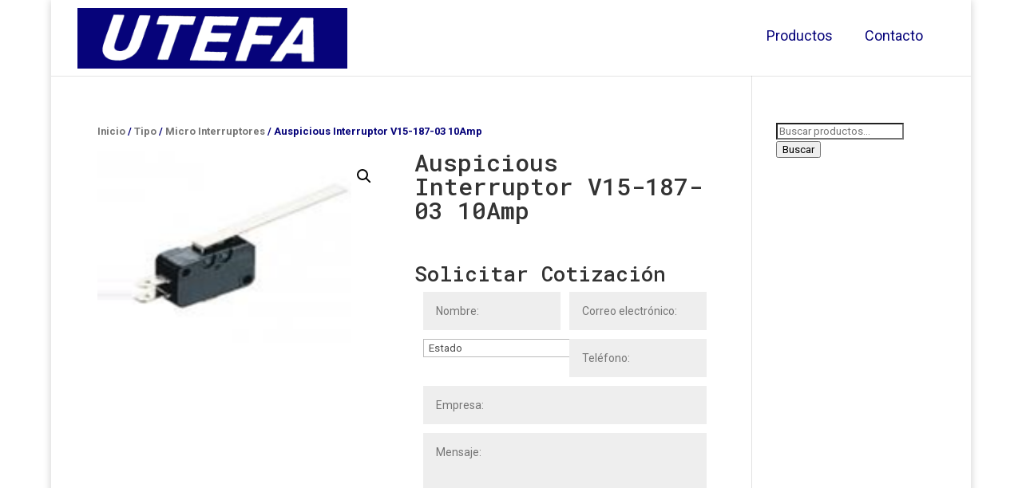

--- FILE ---
content_type: text/html; charset=UTF-8
request_url: https://utefa.com.mx/producto/auspicious_interruptor_v15-187-03/
body_size: 37862
content:
<!DOCTYPE html>
<html lang="es">
<head>
	<meta charset="UTF-8" />
<meta http-equiv="X-UA-Compatible" content="IE=edge">
	<link rel="pingback" href="https://utefa.com.mx/xmlrpc.php" />

	<script type="text/javascript">
		document.documentElement.className = 'js';
	</script>

	<script>var et_site_url='https://utefa.com.mx';var et_post_id='522';function et_core_page_resource_fallback(a,b){"undefined"===typeof b&&(b=a.sheet.cssRules&&0===a.sheet.cssRules.length);b&&(a.onerror=null,a.onload=null,a.href?a.href=et_site_url+"/?et_core_page_resource="+a.id+et_post_id:a.src&&(a.src=et_site_url+"/?et_core_page_resource="+a.id+et_post_id))}
</script><title>Auspicious Interruptor V15-187-03  10Amp | Utefa</title>
<meta name='robots' content='max-image-preview:large' />
		<script>var sf_ajax_root = 'https://utefa.com.mx/wp-admin/admin-ajax.php'</script>
		<link rel='dns-prefetch' href='//fonts.googleapis.com' />
<link rel='dns-prefetch' href='//s.w.org' />
<link rel="alternate" type="application/rss+xml" title="Utefa &raquo; Feed" href="https://utefa.com.mx/feed/" />
<link rel="alternate" type="application/rss+xml" title="Utefa &raquo; Feed de los comentarios" href="https://utefa.com.mx/comments/feed/" />
<link rel="alternate" type="application/rss+xml" title="Utefa &raquo; Comentario Auspicious Interruptor V15-187-03  10Amp del feed" href="https://utefa.com.mx/producto/auspicious_interruptor_v15-187-03/feed/" />
		<script type="text/javascript">
			window._wpemojiSettings = {"baseUrl":"https:\/\/s.w.org\/images\/core\/emoji\/13.0.1\/72x72\/","ext":".png","svgUrl":"https:\/\/s.w.org\/images\/core\/emoji\/13.0.1\/svg\/","svgExt":".svg","source":{"concatemoji":"https:\/\/utefa.com.mx\/wp-includes\/js\/wp-emoji-release.min.js?ver=5.7.14"}};
			!function(e,a,t){var n,r,o,i=a.createElement("canvas"),p=i.getContext&&i.getContext("2d");function s(e,t){var a=String.fromCharCode;p.clearRect(0,0,i.width,i.height),p.fillText(a.apply(this,e),0,0);e=i.toDataURL();return p.clearRect(0,0,i.width,i.height),p.fillText(a.apply(this,t),0,0),e===i.toDataURL()}function c(e){var t=a.createElement("script");t.src=e,t.defer=t.type="text/javascript",a.getElementsByTagName("head")[0].appendChild(t)}for(o=Array("flag","emoji"),t.supports={everything:!0,everythingExceptFlag:!0},r=0;r<o.length;r++)t.supports[o[r]]=function(e){if(!p||!p.fillText)return!1;switch(p.textBaseline="top",p.font="600 32px Arial",e){case"flag":return s([127987,65039,8205,9895,65039],[127987,65039,8203,9895,65039])?!1:!s([55356,56826,55356,56819],[55356,56826,8203,55356,56819])&&!s([55356,57332,56128,56423,56128,56418,56128,56421,56128,56430,56128,56423,56128,56447],[55356,57332,8203,56128,56423,8203,56128,56418,8203,56128,56421,8203,56128,56430,8203,56128,56423,8203,56128,56447]);case"emoji":return!s([55357,56424,8205,55356,57212],[55357,56424,8203,55356,57212])}return!1}(o[r]),t.supports.everything=t.supports.everything&&t.supports[o[r]],"flag"!==o[r]&&(t.supports.everythingExceptFlag=t.supports.everythingExceptFlag&&t.supports[o[r]]);t.supports.everythingExceptFlag=t.supports.everythingExceptFlag&&!t.supports.flag,t.DOMReady=!1,t.readyCallback=function(){t.DOMReady=!0},t.supports.everything||(n=function(){t.readyCallback()},a.addEventListener?(a.addEventListener("DOMContentLoaded",n,!1),e.addEventListener("load",n,!1)):(e.attachEvent("onload",n),a.attachEvent("onreadystatechange",function(){"complete"===a.readyState&&t.readyCallback()})),(n=t.source||{}).concatemoji?c(n.concatemoji):n.wpemoji&&n.twemoji&&(c(n.twemoji),c(n.wpemoji)))}(window,document,window._wpemojiSettings);
		</script>
		<meta content="Divi v.4.9.9" name="generator"/><style type="text/css">
img.wp-smiley,
img.emoji {
	display: inline !important;
	border: none !important;
	box-shadow: none !important;
	height: 1em !important;
	width: 1em !important;
	margin: 0 .07em !important;
	vertical-align: -0.1em !important;
	background: none !important;
	padding: 0 !important;
}
</style>
	<link rel='stylesheet' id='wp-block-library-css'  href='https://utefa.com.mx/wp-includes/css/dist/block-library/style.min.css?ver=5.7.14' type='text/css' media='all' />
<link rel='stylesheet' id='wc-block-vendors-style-css'  href='https://utefa.com.mx/wp-content/plugins/woocommerce/packages/woocommerce-blocks/build/vendors-style.css?ver=5.3.3' type='text/css' media='all' />
<link rel='stylesheet' id='wc-block-style-css'  href='https://utefa.com.mx/wp-content/plugins/woocommerce/packages/woocommerce-blocks/build/style.css?ver=5.3.3' type='text/css' media='all' />
<link rel='stylesheet' id='contact-form-7-css'  href='https://utefa.com.mx/wp-content/plugins/contact-form-7/includes/css/styles.css?ver=5.4.2' type='text/css' media='all' />
<link rel='stylesheet' id='searchandfilter-css'  href='https://utefa.com.mx/wp-content/plugins/search-filter/style.css?ver=1' type='text/css' media='all' />
<link rel='stylesheet' id='photoswipe-css'  href='https://utefa.com.mx/wp-content/plugins/woocommerce/assets/css/photoswipe/photoswipe.min.css?ver=5.5.4' type='text/css' media='all' />
<link rel='stylesheet' id='photoswipe-default-skin-css'  href='https://utefa.com.mx/wp-content/plugins/woocommerce/assets/css/photoswipe/default-skin/default-skin.min.css?ver=5.5.4' type='text/css' media='all' />
<link rel='stylesheet' id='woocommerce-layout-css'  href='https://utefa.com.mx/wp-content/plugins/woocommerce/assets/css/woocommerce-layout.css?ver=5.5.4' type='text/css' media='all' />
<link rel='stylesheet' id='woocommerce-smallscreen-css'  href='https://utefa.com.mx/wp-content/plugins/woocommerce/assets/css/woocommerce-smallscreen.css?ver=5.5.4' type='text/css' media='only screen and (max-width: 768px)' />
<link rel='stylesheet' id='woocommerce-general-css'  href='https://utefa.com.mx/wp-content/plugins/woocommerce/assets/css/woocommerce.css?ver=5.5.4' type='text/css' media='all' />
<style id='woocommerce-inline-inline-css' type='text/css'>
.woocommerce form .form-row .required { visibility: visible; }
</style>
<link rel='stylesheet' id='megamenu-css'  href='https://utefa.com.mx/wp-content/uploads/maxmegamenu/style.css?ver=bff6d6' type='text/css' media='all' />
<link rel='stylesheet' id='dashicons-css'  href='https://utefa.com.mx/wp-includes/css/dashicons.min.css?ver=5.7.14' type='text/css' media='all' />
<link rel='stylesheet' id='divi-style-css'  href='https://utefa.com.mx/wp-content/themes/Divi/style.css?ver=4.9.9' type='text/css' media='all' />
<link rel='stylesheet' id='et-builder-googlefonts-cached-css'  href='https://fonts.googleapis.com/css?family=Roboto+Mono:100,100italic,300,300italic,regular,italic,500,500italic,700,700italic|Roboto:100,100italic,300,300italic,regular,italic,500,500italic,700,700italic,900,900italic&#038;subset=cyrillic,cyrillic-ext,greek,latin,latin-ext,vietnamese,greek-ext,math,symbols&#038;display=swap' type='text/css' media='all' />
<link rel='stylesheet' id='sf-style-css'  href='https://utefa.com.mx/wp-content/plugins/filter-custom-fields-taxonomies-light/res/style.css?ver=5.7.14' type='text/css' media='all' />
<script type='text/javascript' src='https://utefa.com.mx/wp-includes/js/jquery/jquery.min.js?ver=3.5.1' id='jquery-core-js'></script>
<script type='text/javascript' src='https://utefa.com.mx/wp-includes/js/jquery/jquery-migrate.min.js?ver=3.3.2' id='jquery-migrate-js'></script>
<script type='text/javascript' src='https://utefa.com.mx/wp-content/plugins/filter-custom-fields-taxonomies-light/res/sf.js?ver=5.7.14' id='sf-script-js'></script>
<link rel="https://api.w.org/" href="https://utefa.com.mx/wp-json/" /><link rel="alternate" type="application/json" href="https://utefa.com.mx/wp-json/wp/v2/product/522" /><link rel="EditURI" type="application/rsd+xml" title="RSD" href="https://utefa.com.mx/xmlrpc.php?rsd" />
<link rel="wlwmanifest" type="application/wlwmanifest+xml" href="https://utefa.com.mx/wp-includes/wlwmanifest.xml" /> 
<meta name="generator" content="WordPress 5.7.14" />
<meta name="generator" content="WooCommerce 5.5.4" />
<link rel="canonical" href="https://utefa.com.mx/producto/auspicious_interruptor_v15-187-03/" />
<link rel='shortlink' href='https://utefa.com.mx/?p=522' />
<link rel="alternate" type="application/json+oembed" href="https://utefa.com.mx/wp-json/oembed/1.0/embed?url=https%3A%2F%2Futefa.com.mx%2Fproducto%2Fauspicious_interruptor_v15-187-03%2F" />
<link rel="alternate" type="text/xml+oembed" href="https://utefa.com.mx/wp-json/oembed/1.0/embed?url=https%3A%2F%2Futefa.com.mx%2Fproducto%2Fauspicious_interruptor_v15-187-03%2F&#038;format=xml" />
<meta name="viewport" content="width=device-width, initial-scale=1.0, maximum-scale=1.0, user-scalable=0" /><link rel="preload" href="https://utefa.com.mx/wp-content/themes/Divi/core/admin/fonts/modules.ttf" as="font" crossorigin="anonymous">	<noscript><style>.woocommerce-product-gallery{ opacity: 1 !important; }</style></noscript>
	<link rel="stylesheet" id="et-divi-customizer-global-cached-inline-styles" href="https://utefa.com.mx/wp-content/et-cache/global/et-divi-customizer-global-17681051852284.min.css" onerror="et_core_page_resource_fallback(this, true)" onload="et_core_page_resource_fallback(this)" /><style type="text/css">/** Mega Menu CSS: fs **/</style>
</head>
<body data-rsssl=1 class="product-template-default single single-product postid-522 theme-Divi woocommerce woocommerce-page woocommerce-no-js mega-menu-primary-menu et_pb_button_helper_class et_fullwidth_nav et_non_fixed_nav et_show_nav et_primary_nav_dropdown_animation_fade et_secondary_nav_dropdown_animation_fade et_header_style_left et_pb_footer_columns4 et_boxed_layout et_cover_background et_pb_gutter osx et_pb_gutters3 et_right_sidebar et_divi_theme et-db et_minified_js et_minified_css">
	<div id="page-container">

	
	
			<header id="main-header" data-height-onload="50">
			<div class="container clearfix et_menu_container">
							<div class="logo_container">
					<span class="logo_helper"></span>
					<a href="https://utefa.com.mx/">
						<img src="https://utefa.com.mx/wp-content/uploads/2017/12/utefa.png" width="400" height="90" alt="Utefa" id="logo" data-height-percentage="80" />
					</a>
				</div>
							<div id="et-top-navigation" data-height="50" data-fixed-height="40">
											<nav id="top-menu-nav">
						<div id="mega-menu-wrap-primary-menu" class="mega-menu-wrap"><div class="mega-menu-toggle"><div class="mega-toggle-blocks-left"></div><div class="mega-toggle-blocks-center"><div class='mega-toggle-block mega-menu-toggle-block mega-toggle-block-1' id='mega-toggle-block-1' tabindex='0'><span class='mega-toggle-label' role='button' aria-expanded='false'><span class='mega-toggle-label-closed'>MENU</span><span class='mega-toggle-label-open'>MENU</span></span></div></div><div class="mega-toggle-blocks-right"></div></div><ul id="mega-menu-primary-menu" class="mega-menu max-mega-menu mega-menu-horizontal mega-no-js" data-event="hover_intent" data-effect="fade_up" data-effect-speed="200" data-effect-mobile="disabled" data-effect-speed-mobile="0" data-mobile-force-width="false" data-second-click="go" data-document-click="collapse" data-vertical-behaviour="standard" data-breakpoint="800" data-unbind="true" data-mobile-state="collapse_all" data-hover-intent-timeout="300" data-hover-intent-interval="100"><li class='mega-menu-item mega-menu-item-type-post_type mega-menu-item-object-page mega-menu-item-home mega-align-bottom-left mega-menu-flyout mega-menu-item-853' id='mega-menu-item-853'><a class="mega-menu-link" href="https://utefa.com.mx/" tabindex="0">Productos</a></li><li class='mega-menu-item mega-menu-item-type-post_type mega-menu-item-object-page mega-align-bottom-left mega-menu-flyout mega-menu-item-85' id='mega-menu-item-85'><a class="mega-menu-link" href="https://utefa.com.mx/nosotros/" tabindex="0">Contacto</a></li></ul></div>						</nav>
					
					<a href="https://utefa.com.mx" class="et-cart-info">
				<span></span>
			</a>
					
					
					<div id="et_mobile_nav_menu">
				<div class="mobile_nav closed">
					<span class="select_page">Seleccionar página</span>
					<span class="mobile_menu_bar mobile_menu_bar_toggle"></span>
				</div>
			</div>				</div> <!-- #et-top-navigation -->
			</div> <!-- .container -->
			<div class="et_search_outer">
				<div class="container et_search_form_container">
					<form role="search" method="get" class="et-search-form" action="https://utefa.com.mx/">
					<input type="search" class="et-search-field" placeholder="Búsqueda &hellip;" value="" name="s" title="Buscar:" />					</form>
					<span class="et_close_search_field"></span>
				</div>
			</div>
		</header> <!-- #main-header -->
			<div id="et-main-area">
	
	
		<div id="main-content">
			<div class="container">
				<div id="content-area" class="clearfix">
					<div id="left-area"><nav class="woocommerce-breadcrumb"><a href="https://utefa.com.mx">Inicio</a>&nbsp;&#47;&nbsp;<a href="https://utefa.com.mx/categoria-producto/tipo/">Tipo</a>&nbsp;&#47;&nbsp;<a href="https://utefa.com.mx/categoria-producto/tipo/micro-interruptores/">Micro Interruptores</a>&nbsp;&#47;&nbsp;Auspicious Interruptor V15-187-03  10Amp</nav>
					
			<div class="woocommerce-notices-wrapper"></div><div id="product-522" class="product type-product post-522 status-publish first instock product_cat-auspicious product_cat-micro-interruptores has-post-thumbnail shipping-taxable product-type-simple">

	<div class="clearfix"><div class="woocommerce-product-gallery woocommerce-product-gallery--with-images woocommerce-product-gallery--columns-4 images" data-columns="4" style="opacity: 0; transition: opacity .25s ease-in-out;">
	<figure class="woocommerce-product-gallery__wrapper">
		<div data-thumb="https://utefa.com.mx/wp-content/uploads/2018/07/auspicious_interruptor_v15-187-03-100x100.png" data-thumb-alt="" class="woocommerce-product-gallery__image"><a href="https://utefa.com.mx/wp-content/uploads/2018/07/auspicious_interruptor_v15-187-03.png"><img width="180" height="120" src="https://utefa.com.mx/wp-content/uploads/2018/07/auspicious_interruptor_v15-187-03.png" class="wp-post-image" alt="" loading="lazy" title="auspicious_interruptor_v15-187-03" data-caption="" data-src="https://utefa.com.mx/wp-content/uploads/2018/07/auspicious_interruptor_v15-187-03.png" data-large_image="https://utefa.com.mx/wp-content/uploads/2018/07/auspicious_interruptor_v15-187-03.png" data-large_image_width="180" data-large_image_height="120" /></a></div>	</figure>
</div>

	<div class="summary entry-summary">
		<h1 class="product_title entry-title">Auspicious Interruptor V15-187-03  10Amp</h1><p class="price"></p>
<div role="form" class="wpcf7" id="wpcf7-f387-p522-o1" lang="es-ES" dir="ltr">
<div class="screen-reader-response"><p role="status" aria-live="polite" aria-atomic="true"></p> <ul></ul></div>
<form action="/producto/auspicious_interruptor_v15-187-03/#wpcf7-f387-p522-o1" method="post" class="wpcf7-form init" novalidate="novalidate" data-status="init">
<div style="display: none;">
<input type="hidden" name="_wpcf7" value="387" />
<input type="hidden" name="_wpcf7_version" value="5.4.2" />
<input type="hidden" name="_wpcf7_locale" value="es_ES" />
<input type="hidden" name="_wpcf7_unit_tag" value="wpcf7-f387-p522-o1" />
<input type="hidden" name="_wpcf7_container_post" value="522" />
<input type="hidden" name="_wpcf7_posted_data_hash" value="" />
</div>
<p><br/></p>
<div class="et_pb_contact">
<div class="et_pb_contact_left">
<h2>Solicitar Cotización</h2>
<p class="et_pb_contact_field et_pb_contact_field_0 et_pb_contact_field_half" >
    <span class="wpcf7-form-control-wrap your-name"><input type="text" name="your-name" value="" size="40" class="wpcf7-form-control wpcf7-text wpcf7-validates-as-required" aria-required="true" aria-invalid="false" placeholder="Nombre:" /></span></p>
<p class="et_pb_contact_field et_pb_contact_field_1 et_pb_contact_field_half et_pb_contact_field_last" >
    <span class="wpcf7-form-control-wrap your-email"><input type="email" name="your-email" value="" size="40" class="wpcf7-form-control wpcf7-text wpcf7-email wpcf7-validates-as-required wpcf7-validates-as-email" aria-required="true" aria-invalid="false" placeholder="Correo electrónico:" /></span> </p>
<p class="et_pb_contact_field et_pb_contact_field_2 et_pb_contact_field_half" >
    <span class="wpcf7-form-control-wrap estado"><select name="estado" class="wpcf7-form-control wpcf7-select wpcf7-validates-as-required" aria-required="true" aria-invalid="false"><option value="Estado">Estado</option><option value="Aguascalientes">Aguascalientes</option><option value="Baja California">Baja California</option><option value="Baja California Sur">Baja California Sur</option><option value="Campeche">Campeche</option><option value="Coahuila de Zaragoza">Coahuila de Zaragoza</option><option value="Colima">Colima</option><option value="Chiapas">Chiapas</option><option value="Chihuahua">Chihuahua</option><option value="Cd. de México">Cd. de México</option><option value="Durango">Durango</option><option value="Guanajuato">Guanajuato</option><option value="Guerrero">Guerrero</option><option value="Hidalgo">Hidalgo</option><option value="Jalisco">Jalisco</option><option value="México">México</option><option value="Michoacán de Ocampo">Michoacán de Ocampo</option><option value="Morelos">Morelos</option><option value="Nayarit">Nayarit</option><option value="Nuevo León">Nuevo León</option><option value="Oaxaca">Oaxaca</option><option value="Puebla">Puebla</option><option value="Querétaro">Querétaro</option><option value="Quintana Roo">Quintana Roo</option><option value="San Luis Potosí">San Luis Potosí</option><option value="Sinaloa">Sinaloa</option><option value="Sonora">Sonora</option><option value="Tabasco">Tabasco</option><option value="Tamaulipas">Tamaulipas</option><option value="Tlaxcala">Tlaxcala</option><option value="Veracruz de Ignacio de la Llave">Veracruz de Ignacio de la Llave</option><option value="Yucatán">Yucatán</option><option value="Zacatecas">Zacatecas</option></select></span></p>
<p class="et_pb_contact_field et_pb_contact_field_3 et_pb_contact_field_half et_pb_contact_field_last" >
    <span class="wpcf7-form-control-wrap tel"><input type="text" name="tel" value="" size="40" class="wpcf7-form-control wpcf7-text wpcf7-validates-as-required" aria-required="true" aria-invalid="false" placeholder="Teléfono:" /></span> </p>
<p class="et_pb_contact_field et_pb_contact_field_4 " >
    <span class="wpcf7-form-control-wrap empresa"><input type="text" name="empresa" value="" size="40" class="wpcf7-form-control wpcf7-text wpcf7-validates-as-required" aria-required="true" aria-invalid="false" placeholder="Empresa:" /></span> </p>
<p class="et_pb_contact_field et_pb_contact_field_5 et_pb_contact_field_last" >
    <span class="wpcf7-form-control-wrap your-message"><textarea name="your-message" cols="40" rows="10" class="wpcf7-form-control wpcf7-textarea wpcf7-validates-as-required" aria-required="true" aria-invalid="false" placeholder="Mensaje:"></textarea></span> </p>
</div>
</div>
<p>[recaptcha]</p>
<p><input type="submit" value="Solicitar Cotización" class="wpcf7-form-control wpcf7-submit et_pb_contact_submit et_pb_button botonfproducto" /></p>
<p><br/></p>
<div class="wpcf7-response-output" aria-hidden="true"></div></form></div><div class="product_meta">

	
	
	<span class="posted_in">Categorías: <a href="https://utefa.com.mx/categoria-producto/marcas/auspicious/" rel="tag">Auspicious</a>, <a href="https://utefa.com.mx/categoria-producto/tipo/micro-interruptores/" rel="tag">Micro Interruptores</a></span>
	
	
</div>
	</div>

	</div><!-- #end wrapper -->
	<div class="woocommerce-tabs wc-tabs-wrapper">
		<ul class="tabs wc-tabs" role="tablist">
							<li class="description_tab" id="tab-title-description" role="tab" aria-controls="tab-description">
					<a href="#tab-description">
						Descripción					</a>
				</li>
							<li class="reviews_tab" id="tab-title-reviews" role="tab" aria-controls="tab-reviews">
					<a href="#tab-reviews">
						Valoraciones (0)					</a>
				</li>
					</ul>
					<div class="woocommerce-Tabs-panel woocommerce-Tabs-panel--description panel entry-content wc-tab" id="tab-description" role="tabpanel" aria-labelledby="tab-title-description">
				
	<h2>Descripción</h2>

<p>Interruptor V15-187-03 10Amp 250VCA</p>			</div>
					<div class="woocommerce-Tabs-panel woocommerce-Tabs-panel--reviews panel entry-content wc-tab" id="tab-reviews" role="tabpanel" aria-labelledby="tab-title-reviews">
				<div id="reviews" class="woocommerce-Reviews">
	<div id="comments">
		<h2 class="woocommerce-Reviews-title">
			Valoraciones		</h2>

					<p class="woocommerce-noreviews">No hay valoraciones aún.</p>
			</div>

			<div id="review_form_wrapper">
			<div id="review_form">
					<div id="respond" class="comment-respond">
		<span id="reply-title" class="comment-reply-title">Sé el primero en valorar &ldquo;Auspicious Interruptor V15-187-03  10Amp&rdquo; <small><a rel="nofollow" id="cancel-comment-reply-link" href="/producto/auspicious_interruptor_v15-187-03/#respond" style="display:none;">Cancelar la respuesta</a></small></span><form action="https://utefa.com.mx/wp-comments-post.php" method="post" id="commentform" class="comment-form"><p class="comment-notes"><span id="email-notes">Tu dirección de correo electrónico no será publicada.</span> Los campos obligatorios están marcados con <span class="required">*</span></p><div class="comment-form-rating"><label for="rating">Tu puntuación&nbsp;<span class="required">*</span></label><select name="rating" id="rating" required>
						<option value="">Puntuar&hellip;</option>
						<option value="5">Perfecto</option>
						<option value="4">Bueno</option>
						<option value="3">Normal</option>
						<option value="2">No está tan mal</option>
						<option value="1">Muy pobre</option>
					</select></div><p class="comment-form-comment"><label for="comment">Tu valoración&nbsp;<span class="required">*</span></label><textarea id="comment" name="comment" cols="45" rows="8" required></textarea></p><p class="comment-form-author"><label for="author">Nombre&nbsp;<span class="required">*</span></label><input id="author" name="author" type="text" value="" size="30" required /></p>
<p class="comment-form-email"><label for="email">Correo electrónico&nbsp;<span class="required">*</span></label><input id="email" name="email" type="email" value="" size="30" required /></p>
<p class="form-submit"><input name="submit" type="submit" id="submit" class="submit" value="Enviar" /> <input type='hidden' name='comment_post_ID' value='522' id='comment_post_ID' />
<input type='hidden' name='comment_parent' id='comment_parent' value='0' />
</p><p style="display: none;"><input type="hidden" id="akismet_comment_nonce" name="akismet_comment_nonce" value="3afd8927ab" /></p><input type="hidden" id="ak_js" name="ak_js" value="238"/><textarea name="ak_hp_textarea" cols="45" rows="8" maxlength="100" style="display: none !important;"></textarea></form>	</div><!-- #respond -->
				</div>
		</div>
	
	<div class="clear"></div>
</div>
			</div>
		
			</div>


	<section class="related products">

					<h2>Productos relacionados</h2>
				
		<ul class="products columns-3">

			
					<li class="product type-product post-563 status-publish first instock product_cat-auspicious product_cat-interruptores-limite has-post-thumbnail shipping-taxable product-type-simple">
	<a href="https://utefa.com.mx/producto/auspicious_interruptor_8108/" class="woocommerce-LoopProduct-link woocommerce-loop-product__link"><span class="et_shop_image"><img width="180" height="120" src="https://utefa.com.mx/wp-content/uploads/2018/08/auspicious_interruptor_8108.png" class="attachment-woocommerce_thumbnail size-woocommerce_thumbnail" alt="" loading="lazy" /><span class="et_overlay"></span></span><h2 class="woocommerce-loop-product__title">Auspicious Interruptor 8108 palanca-rodillo-ajustable 5Amp</h2>
</a></li>

			
					<li class="product type-product post-550 status-publish instock product_cat-auspicious product_cat-micro-interruptores has-post-thumbnail shipping-taxable product-type-simple">
	<a href="https://utefa.com.mx/producto/auspicious_interruptor_1704/" class="woocommerce-LoopProduct-link woocommerce-loop-product__link"><span class="et_shop_image"><img width="180" height="120" src="https://utefa.com.mx/wp-content/uploads/2018/08/auspicious_interruptor_1704.png" class="attachment-woocommerce_thumbnail size-woocommerce_thumbnail" alt="" loading="lazy" /><span class="et_overlay"></span></span><h2 class="woocommerce-loop-product__title">Auspicious Interruptor 1704  15Amp</h2>
</a></li>

			
					<li class="product type-product post-534 status-publish last instock product_cat-auspicious product_cat-micro-interruptores has-post-thumbnail shipping-taxable product-type-simple">
	<a href="https://utefa.com.mx/producto/auspicious_interruptor_1300/" class="woocommerce-LoopProduct-link woocommerce-loop-product__link"><span class="et_shop_image"><img width="180" height="120" src="https://utefa.com.mx/wp-content/uploads/2018/08/auspicious_interruptor_1300.png" class="attachment-woocommerce_thumbnail size-woocommerce_thumbnail" alt="" loading="lazy" /><span class="et_overlay"></span></span><h2 class="woocommerce-loop-product__title">Auspicious Interruptor 1300  15Amp</h2>
</a></li>

			
		</ul>

	</section>
	</div>


		
	</div> <!-- #left-area -->	<div id="sidebar">
		<div id="woocommerce_product_search-2" class="et_pb_widget woocommerce widget_product_search"><form role="search" method="get" class="woocommerce-product-search" action="https://utefa.com.mx/">
	<label class="screen-reader-text" for="woocommerce-product-search-field-0">Buscar por:</label>
	<input type="search" id="woocommerce-product-search-field-0" class="search-field" placeholder="Buscar productos&hellip;" value="" name="s" />
	<button type="submit" value="Buscar">Buscar</button>
	<input type="hidden" name="post_type" value="product" />
</form>
</div> <!-- end .et_pb_widget -->	</div> <!-- end #sidebar -->

				</div> <!-- #content-area -->
			</div> <!-- .container -->
		</div> <!-- #main-content -->
	

			<footer id="main-footer">
				

		
				<div id="footer-bottom">
					<div class="container clearfix">
				<div id="footer-info">.</div>					</div>	<!-- .container -->
				</div>
			</footer> <!-- #main-footer -->
		</div> <!-- #et-main-area -->


	</div> <!-- #page-container -->

	<script type="application/ld+json">{"@context":"https:\/\/schema.org\/","@type":"BreadcrumbList","itemListElement":[{"@type":"ListItem","position":1,"item":{"name":"Inicio","@id":"https:\/\/utefa.com.mx"}},{"@type":"ListItem","position":2,"item":{"name":"Tipo","@id":"https:\/\/utefa.com.mx\/categoria-producto\/tipo\/"}},{"@type":"ListItem","position":3,"item":{"name":"Micro Interruptores","@id":"https:\/\/utefa.com.mx\/categoria-producto\/tipo\/micro-interruptores\/"}},{"@type":"ListItem","position":4,"item":{"name":"Auspicious Interruptor V15-187-03  10Amp","@id":"https:\/\/utefa.com.mx\/producto\/auspicious_interruptor_v15-187-03\/"}}]}</script>
<div class="pswp" tabindex="-1" role="dialog" aria-hidden="true">
	<div class="pswp__bg"></div>
	<div class="pswp__scroll-wrap">
		<div class="pswp__container">
			<div class="pswp__item"></div>
			<div class="pswp__item"></div>
			<div class="pswp__item"></div>
		</div>
		<div class="pswp__ui pswp__ui--hidden">
			<div class="pswp__top-bar">
				<div class="pswp__counter"></div>
				<button class="pswp__button pswp__button--close" aria-label="Cerrar (Esc)"></button>
				<button class="pswp__button pswp__button--share" aria-label="Compartir"></button>
				<button class="pswp__button pswp__button--fs" aria-label="Cambiar a pantalla completa"></button>
				<button class="pswp__button pswp__button--zoom" aria-label="Ampliar/Reducir"></button>
				<div class="pswp__preloader">
					<div class="pswp__preloader__icn">
						<div class="pswp__preloader__cut">
							<div class="pswp__preloader__donut"></div>
						</div>
					</div>
				</div>
			</div>
			<div class="pswp__share-modal pswp__share-modal--hidden pswp__single-tap">
				<div class="pswp__share-tooltip"></div>
			</div>
			<button class="pswp__button pswp__button--arrow--left" aria-label="Anterior (flecha izquierda)"></button>
			<button class="pswp__button pswp__button--arrow--right" aria-label="Siguiente (flecha derecha)"></button>
			<div class="pswp__caption">
				<div class="pswp__caption__center"></div>
			</div>
		</div>
	</div>
</div>
	<script type="text/javascript">
		(function () {
			var c = document.body.className;
			c = c.replace(/woocommerce-no-js/, 'woocommerce-js');
			document.body.className = c;
		})();
	</script>
	<link rel='stylesheet' id='et-builder-googlefonts-css'  href='https://fonts.googleapis.com/css?family=Roboto+Mono:100,200,300,regular,500,600,700,100italic,200italic,300italic,italic,500italic,600italic,700italic|Roboto:100,200,300,regular,500,600,700,800,900,100italic,200italic,300italic,italic,500italic,600italic,700italic,800italic,900italic&#038;subset=cyrillic,cyrillic-ext,greek,latin,latin-ext,vietnamese,greek-ext,math,symbols&#038;display=swap' type='text/css' media='all' />
<script type='text/javascript' src='https://utefa.com.mx/wp-includes/js/dist/vendor/wp-polyfill.min.js?ver=7.4.4' id='wp-polyfill-js'></script>
<script type='text/javascript' id='wp-polyfill-js-after'>
( 'fetch' in window ) || document.write( '<script src="https://utefa.com.mx/wp-includes/js/dist/vendor/wp-polyfill-fetch.min.js?ver=3.0.0"></scr' + 'ipt>' );( document.contains ) || document.write( '<script src="https://utefa.com.mx/wp-includes/js/dist/vendor/wp-polyfill-node-contains.min.js?ver=3.42.0"></scr' + 'ipt>' );( window.DOMRect ) || document.write( '<script src="https://utefa.com.mx/wp-includes/js/dist/vendor/wp-polyfill-dom-rect.min.js?ver=3.42.0"></scr' + 'ipt>' );( window.URL && window.URL.prototype && window.URLSearchParams ) || document.write( '<script src="https://utefa.com.mx/wp-includes/js/dist/vendor/wp-polyfill-url.min.js?ver=3.6.4"></scr' + 'ipt>' );( window.FormData && window.FormData.prototype.keys ) || document.write( '<script src="https://utefa.com.mx/wp-includes/js/dist/vendor/wp-polyfill-formdata.min.js?ver=3.0.12"></scr' + 'ipt>' );( Element.prototype.matches && Element.prototype.closest ) || document.write( '<script src="https://utefa.com.mx/wp-includes/js/dist/vendor/wp-polyfill-element-closest.min.js?ver=2.0.2"></scr' + 'ipt>' );( 'objectFit' in document.documentElement.style ) || document.write( '<script src="https://utefa.com.mx/wp-includes/js/dist/vendor/wp-polyfill-object-fit.min.js?ver=2.3.4"></scr' + 'ipt>' );
</script>
<script type='text/javascript' id='contact-form-7-js-extra'>
/* <![CDATA[ */
var wpcf7 = {"api":{"root":"https:\/\/utefa.com.mx\/wp-json\/","namespace":"contact-form-7\/v1"}};
/* ]]> */
</script>
<script type='text/javascript' src='https://utefa.com.mx/wp-content/plugins/contact-form-7/includes/js/index.js?ver=5.4.2' id='contact-form-7-js'></script>
<script type='text/javascript' src='https://utefa.com.mx/wp-content/plugins/woocommerce/assets/js/jquery-blockui/jquery.blockUI.min.js?ver=2.70' id='jquery-blockui-js'></script>
<script type='text/javascript' id='wc-add-to-cart-js-extra'>
/* <![CDATA[ */
var wc_add_to_cart_params = {"ajax_url":"\/wp-admin\/admin-ajax.php","wc_ajax_url":"\/?wc-ajax=%%endpoint%%","i18n_view_cart":"Ver carrito","cart_url":"https:\/\/utefa.com.mx","is_cart":"","cart_redirect_after_add":"no"};
/* ]]> */
</script>
<script type='text/javascript' src='https://utefa.com.mx/wp-content/plugins/woocommerce/assets/js/frontend/add-to-cart.min.js?ver=5.5.4' id='wc-add-to-cart-js'></script>
<script type='text/javascript' src='https://utefa.com.mx/wp-content/plugins/woocommerce/assets/js/zoom/jquery.zoom.min.js?ver=1.7.21' id='zoom-js'></script>
<script type='text/javascript' src='https://utefa.com.mx/wp-content/plugins/woocommerce/assets/js/flexslider/jquery.flexslider.min.js?ver=2.7.2' id='flexslider-js'></script>
<script type='text/javascript' src='https://utefa.com.mx/wp-content/plugins/woocommerce/assets/js/photoswipe/photoswipe.min.js?ver=4.1.1' id='photoswipe-js'></script>
<script type='text/javascript' src='https://utefa.com.mx/wp-content/plugins/woocommerce/assets/js/photoswipe/photoswipe-ui-default.min.js?ver=4.1.1' id='photoswipe-ui-default-js'></script>
<script type='text/javascript' id='wc-single-product-js-extra'>
/* <![CDATA[ */
var wc_single_product_params = {"i18n_required_rating_text":"Por favor elige una puntuaci\u00f3n","review_rating_required":"yes","flexslider":{"rtl":false,"animation":"slide","smoothHeight":true,"directionNav":false,"controlNav":"thumbnails","slideshow":false,"animationSpeed":500,"animationLoop":false,"allowOneSlide":false},"zoom_enabled":"1","zoom_options":[],"photoswipe_enabled":"1","photoswipe_options":{"shareEl":false,"closeOnScroll":false,"history":false,"hideAnimationDuration":0,"showAnimationDuration":0},"flexslider_enabled":"1"};
/* ]]> */
</script>
<script type='text/javascript' src='https://utefa.com.mx/wp-content/plugins/woocommerce/assets/js/frontend/single-product.min.js?ver=5.5.4' id='wc-single-product-js'></script>
<script type='text/javascript' src='https://utefa.com.mx/wp-content/plugins/woocommerce/assets/js/js-cookie/js.cookie.min.js?ver=2.1.4' id='js-cookie-js'></script>
<script type='text/javascript' id='woocommerce-js-extra'>
/* <![CDATA[ */
var woocommerce_params = {"ajax_url":"\/wp-admin\/admin-ajax.php","wc_ajax_url":"\/?wc-ajax=%%endpoint%%"};
/* ]]> */
</script>
<script type='text/javascript' src='https://utefa.com.mx/wp-content/plugins/woocommerce/assets/js/frontend/woocommerce.min.js?ver=5.5.4' id='woocommerce-js'></script>
<script type='text/javascript' id='wc-cart-fragments-js-extra'>
/* <![CDATA[ */
var wc_cart_fragments_params = {"ajax_url":"\/wp-admin\/admin-ajax.php","wc_ajax_url":"\/?wc-ajax=%%endpoint%%","cart_hash_key":"wc_cart_hash_a8571e85cc8c18bdb58a38aaf61701af","fragment_name":"wc_fragments_a8571e85cc8c18bdb58a38aaf61701af","request_timeout":"5000"};
/* ]]> */
</script>
<script type='text/javascript' src='https://utefa.com.mx/wp-content/plugins/woocommerce/assets/js/frontend/cart-fragments.min.js?ver=5.5.4' id='wc-cart-fragments-js'></script>
<script type='text/javascript' src='https://utefa.com.mx/wp-includes/js/comment-reply.min.js?ver=5.7.14' id='comment-reply-js'></script>
<script type='text/javascript' id='divi-custom-script-js-extra'>
/* <![CDATA[ */
var DIVI = {"item_count":"%d Item","items_count":"%d Items"};
var et_shortcodes_strings = {"previous":"Anterior","next":"Siguiente"};
var et_pb_custom = {"ajaxurl":"https:\/\/utefa.com.mx\/wp-admin\/admin-ajax.php","images_uri":"https:\/\/utefa.com.mx\/wp-content\/themes\/Divi\/images","builder_images_uri":"https:\/\/utefa.com.mx\/wp-content\/themes\/Divi\/includes\/builder\/images","et_frontend_nonce":"b03dc4be25","subscription_failed":"Por favor, revise los campos a continuaci\u00f3n para asegurarse de que la informaci\u00f3n introducida es correcta.","et_ab_log_nonce":"73f5f3d328","fill_message":"Por favor, rellene los siguientes campos:","contact_error_message":"Por favor, arregle los siguientes errores:","invalid":"De correo electr\u00f3nico no v\u00e1lida","captcha":"Captcha","prev":"Anterior","previous":"Anterior","next":"Siguiente","wrong_captcha":"Ha introducido un n\u00famero equivocado de captcha.","wrong_checkbox":"Checkbox","ignore_waypoints":"no","is_divi_theme_used":"1","widget_search_selector":".widget_search","ab_tests":[],"is_ab_testing_active":"","page_id":"522","unique_test_id":"","ab_bounce_rate":"5","is_cache_plugin_active":"no","is_shortcode_tracking":"","tinymce_uri":""}; var et_builder_utils_params = {"condition":{"diviTheme":true,"extraTheme":false},"scrollLocations":["app","top"],"builderScrollLocations":{"desktop":"app","tablet":"app","phone":"app"},"onloadScrollLocation":"app","builderType":"fe"}; var et_frontend_scripts = {"builderCssContainerPrefix":"#et-boc","builderCssLayoutPrefix":"#et-boc .et-l"};
var et_pb_box_shadow_elements = [];
var et_pb_motion_elements = {"desktop":[],"tablet":[],"phone":[]};
var et_pb_sticky_elements = [];
/* ]]> */
</script>
<script type='text/javascript' src='https://utefa.com.mx/wp-content/themes/Divi/js/custom.unified.js?ver=4.9.9' id='divi-custom-script-js'></script>
<script type='text/javascript' id='et-builder-cpt-modules-wrapper-js-extra'>
/* <![CDATA[ */
var et_modules_wrapper = {"builderCssContainerPrefix":"#et-boc","builderCssLayoutPrefix":"#et-boc .et-l"};
/* ]]> */
</script>
<script type='text/javascript' src='https://utefa.com.mx/wp-content/themes/Divi/includes/builder/scripts/cpt-modules-wrapper.js?ver=4.9.9' id='et-builder-cpt-modules-wrapper-js'></script>
<script type='text/javascript' src='https://utefa.com.mx/wp-content/themes/Divi/core/admin/js/common.js?ver=4.9.9' id='et-core-common-js'></script>
<script type='text/javascript' src='https://utefa.com.mx/wp-includes/js/hoverIntent.min.js?ver=1.8.1' id='hoverIntent-js'></script>
<script type='text/javascript' id='megamenu-js-extra'>
/* <![CDATA[ */
var megamenu = {"timeout":"300","interval":"100"};
/* ]]> */
</script>
<script type='text/javascript' src='https://utefa.com.mx/wp-content/plugins/megamenu/js/maxmegamenu.js?ver=2.9.4' id='megamenu-js'></script>
<script type='text/javascript' src='https://utefa.com.mx/wp-includes/js/jquery/ui/core.min.js?ver=1.12.1' id='jquery-ui-core-js'></script>
<script type='text/javascript' src='https://utefa.com.mx/wp-includes/js/jquery/ui/mouse.min.js?ver=1.12.1' id='jquery-ui-mouse-js'></script>
<script type='text/javascript' src='https://utefa.com.mx/wp-includes/js/jquery/ui/slider.min.js?ver=1.12.1' id='jquery-ui-slider-js'></script>
<script type='text/javascript' src='https://utefa.com.mx/wp-includes/js/wp-embed.min.js?ver=5.7.14' id='wp-embed-js'></script>
<script defer type='text/javascript' src='https://utefa.com.mx/wp-content/plugins/akismet/_inc/form.js?ver=4.1.10' id='akismet-form-js'></script>
</body>
</html>
